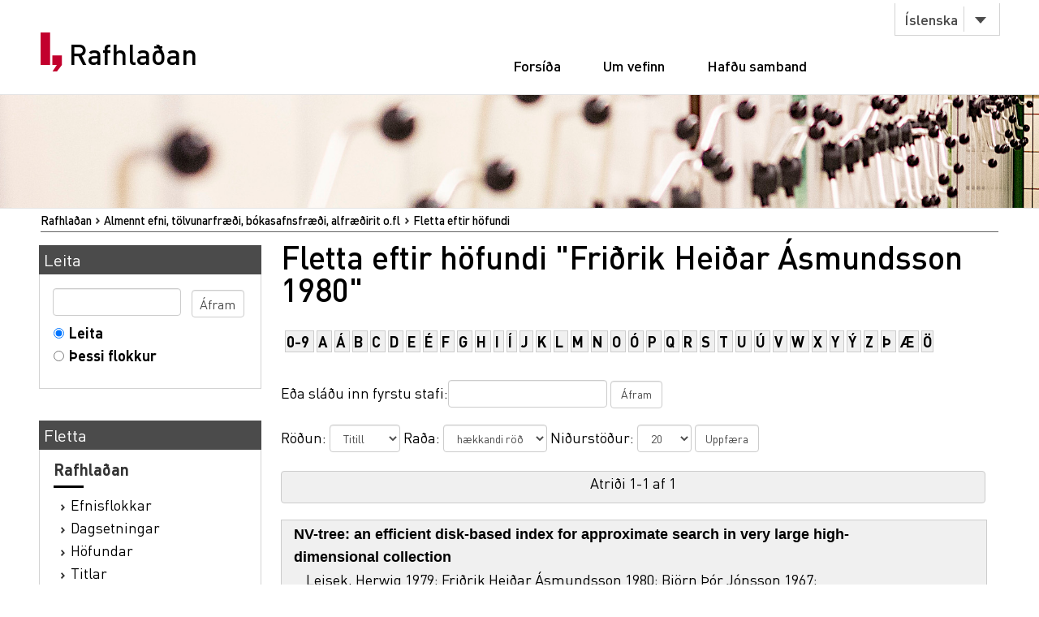

--- FILE ---
content_type: application/javascript
request_url: https://rafhladan.is/themes/Lbs/lib/scripts.js
body_size: 2073
content:
var $j = jQuery.noConflict();

$j(document).ready(function(){
	$j('.bg-img').each(function() {
		var $jel = $j(this).find('> img');
		if ($jel.length > 0) {
			$j(this).css('background-image', 'url(' + $jel.attr('src') + ')');
			$jel.css('display','none');
		}
	});
	window.sr = ScrollReveal();
	sr.reveal('.animation-top', {
		scale: 1,
		reset: false,
		mobile: false,
		duration: 1000,
		distance: '25%',
		origin: 'bottom'
	});
	sr.reveal('.services .service-box, .categories > li, .partners .item, .collections .item', {
		scale: 1,
		reset: false,
		mobile: true,
		duration: 1000,
		distance: '50px',
		origin: 'bottom'
	}, 200);
	$j('.btn-menu').on('click', function(e) {
		if (!$j('html').hasClass('push')) {
			$j('html').addClass('push');
		} else {
			$j('html').removeClass('push');
		};
		e.preventDefault();
	});
	$j('.collections .item figcaption').matchHeight();
});

// dev1
var screenRes_ = {
	isDesktop: true,
	isTablet: false,
	isMobile: false
};

$j(document).ready(function() {
	checkScreenSize();
	initFilterBox();
}); // ready

$j(window).on('resize', function() {
	checkScreenSize();
}); // resize

$j(window).on('load', function() {
	checkScreenSize();
}); // load


function checkScreenSize() {
	var winWidth = $j(window).outerWidth();

	screenRes_.isDesktop = (winWidth > 1024);
	screenRes_.isMobile = (winWidth < 768);
	screenRes_.isTablet = (!screenRes_.isMobile && (winWidth < 992));
}

function initFilterBox() {
	$j('.filter-box').each(function() {
		var $jbox = $j(this),
			$jheader = $jbox.find('> header'),
			$jdrop = $jbox.find('> .entity');

		$jheader.on('click', function(e) {
			if (screenRes_.isTablet || screenRes_.isMobile) {
				$jbox.toggleClass('opened');
			}
		});

		$j(document).on('mouseup touchend', function(e) {
			if (!$jbox.is(e.target) && $jbox.has(e.target).length === 0) {
				$jbox.removeClass('opened');
			}
		});
	});
}

// dev2